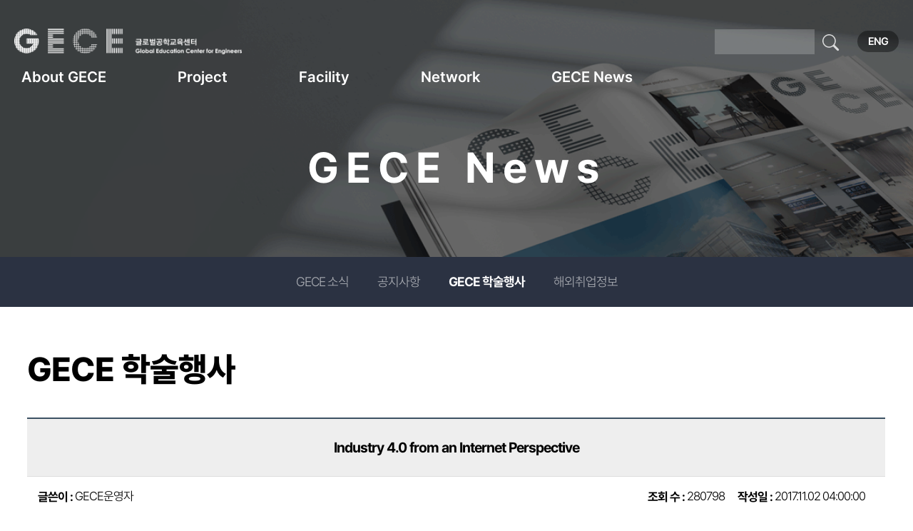

--- FILE ---
content_type: text/html; charset=UTF-8
request_url: http://gece.snu.ac.kr/gecexe/index.php?mid=gece_event&amp;document_srl=35047&amp;listStyle=seminar&sort_index=seminar_place&order_type=asc&listStyle=seminar&search_keyword=2018&search_target=extra_vars1&document_srl=37257&category=219
body_size: 6597
content:
<html lang="ko" class="ko">
<html lang="ko">
<head>
<!-- META  -->
	<meta charset="UTF-8"/>		<meta name="viewport" content="width=device-width, initial-scale=1.0, maximum-scale=1.0, minimum-scale=1.0, user-scalable=no, target-densitydpi=medium-dpi"/>
	<meta http-equiv="X-UA-Compatible" content="IE=edge" />
	<meta name="Generator" content="XpressEngine" />
<!-- TITLE -->
	<title>GECE 학술행사 - Industry 4.0 from an Internet Perspective</title>
<!-- CSS -->
	<link rel="stylesheet" href="/gecexe/common/js/plugins/ui/jquery-ui.css?20230706202342" media="all" />
	<link rel="stylesheet" href="/gecexe/common/css/xe.min.css?20241108111011" media="all" />
	<link rel="stylesheet" href="/gecexe/layouts/gece_homepage/css/main.css?20230706201228" media="all" />
	<link rel="stylesheet" href="/gecexe/layouts/gece_homepage/css/default.css?20241111180822" media="all" />
	<link rel="stylesheet" href="/gecexe/layouts/gece_homepage/css/new_layout.css?20251231160546" media="all" />
	<link rel="stylesheet" href="/gecexe/layouts/gece_homepage/css/sub.css?20230706201228" media="all" />
	<link rel="stylesheet" href="/gecexe/layouts/gece_homepage/css/menu.css?20230706201228" media="all" />
	<link rel="stylesheet" href="/gecexe/layouts/gece_homepage/css/aos.css?20230706201227" media="all" />
	<link rel="stylesheet" href="/gecexe/modules/board/skins/xe_official_gece/css/board.css?20230706205343" media="all" />
	<link rel="stylesheet" href="/gecexe/modules/board/skins/xe_official_gece/css/gece.css?20230706205343" media="all" />
	<link rel="stylesheet" href="/gecexe/modules/editor/styles/default/style.css?20230706202451" media="all" />
	<link rel="stylesheet" href="/gecexe/files/faceOff/894/046/layout.css?20230706202356" media="all" />
<!-- JS -->
	<script src="/gecexe/common/js/jquery.min.js?20230706095527"></script>
	<script src="/gecexe/common/js/x.min.js?20230706095527"></script>
	<script src="/gecexe/common/js/xe.js?20241111180802"></script>
	<script src="/gecexe/modules/board/tpl/js/board.js?20230706202444"></script>
	<script src="/gecexe/layouts/gece_homepage/js/script.js?20230706201251"></script>
	<script src="/gecexe/layouts/gece_homepage/js/aos.js?20230706201251"></script>
	<script src="/gecexe/layouts/gece_homepage/js/menu.js?20230706201251"></script>
	<script src="/gecexe/layouts/gece_homepage/js/jquery.word-break-keep-all.js?20230706201251"></script>
	<script src="/gecexe/layouts/gece_homepage/js/link.js?20231006200010"></script>
	<!--[if lt IE 9]><script src="/gecexe/common/js/html5.js"></script><![endif]--><!-- RSS -->
		<!-- ICON -->
	<link rel="shortcut icon" href="files/attach/xeicon/favicon.ico" />	<link rel="apple-touch-icon" href="./modules/admin/tpl/img/mobiconSample.png" />

<style type="text/css"> .xe_content { font-size:12px; }</style>
<style>
/*
.bdAttachFiles {position:relative;padding:20px 0 10px 0; border-top:1px solid #ddd;border-bottom:1px solid #ddd;text-align:left}
.bdAttachFiles .fileTit { position:absolute; border:1px solid red; display:block; display:inline-block;box-sizing:border-box; left:31px;top:25px;padding:0 27px 0 0;font-size:0.944em;line-height:1.2;font-weight:500;color:#373737; }
.bdAttachFiles .fileTit:after {content:"";display:block;position:absolute;width:1px;height:14px;right:0;top:50%;margin:-7px 0 0;background:#ccc}
.bdAttachFiles .fileList { font-size:0; border:1px solid red; display:block; }
.bdAttachFiles .fileList li { box-sizing:border-box; display:inline-block; vertical-align:top; width:50%; padding:0 10px 0 0; margin:0 0 10px; }
.bdAttachFiles .fileList li a { position:relative;display:block;box-sizing:border-box;padding:0 0 0 41px}
.bdAttachFiles .fileList li a:before { content:''; display:inline-block; vertical-align:middle; width:0; min-height:27px; }
.bdAttachFiles .fileList li a img { position:absolute; left:0; top:2px; }
.bdAttachFiles .fileList li a span { display:inline-block; vertical-align:middle; width:100%; font-size:17px; line-height:1.4; overflow:hidden; text-overflow:ellipsis; white-space:nowrap; }
@media all and (max-width:1024px) {
	.bdViewCont #boardParContents {padding:20px;margin:0}
	.bdViewCont #boardContents {padding:20px}
	.bdViewCont .bdAttachFiles {padding:20px 0 10px 130px}
	.bdViewCont .bdAttachFiles .fileTit {left:25px;top:25px;padding:0 25px 0 0}
	.bdViewCont .bdAttachFiles .fileList li a {padding:0 0 0 35px}
	.bdViewCont .bdAttachFiles .fileList li a span {font-size:16px}
}
@media all and (max-width:699px) {
	.bdViewCont #boardParContents {padding:15px 0}
	.bdViewCont #boardContents {padding:15px 0}
	.bdViewCont .bdAttachFiles {padding:15px 15px 5px}
	.bdViewCont .bdAttachFiles .fileTit {position:relative;left:auto;top:auto;margin:0 0 15px;padding:0 20px 0 0}
	.bdViewCont .bdAttachFiles .fileList li a span {font-size:15px}
}
@media all and (max-width:640px) {
	.bdViewCont .bdAttachFiles {padding:10px}
	.bdViewCont .bdAttachFiles .fileTit {margin:0 0 10px}
	.bdViewCont .bdAttachFiles .fileList li {width:100%;padding:0;margin:0 0 10px}
	.bdViewCont .bdAttachFiles .fileList li:last-child {margin-bottom:0}
	.bdViewCont .bdAttachFiles .fileList li a {padding:0 0 0 25px}
	.bdViewCont .bdAttachFiles .fileList li a:before {min-height:22px}
	.bdViewCont .bdAttachFiles .fileList li a img {width:20px}
	.bdViewCont .bdAttachFiles .fileList li a span {font-size:14px}
	.bdViewCont .lostViewDetail > li .stit {width:110px;display:flex;align-items:center;justify-content:center;background:#f8f8f8;font-weight:500;color:#222222;font-style:normal;padding:17px 15px;height:100%;box-sizing:border-box;}
	.bdViewCont .lostViewDetail > li .stxt {width: calc(100% - 110px);display:inline-block;padding:14px 20px;box-sizing:border-box;}
}
*/
</style></head>
<body>
<script>
//<![CDATA[
var current_url = "http://gece.snu.ac.kr/gecexe/?mid=gece_event&amp%3Bdocument_srl=35047&amp%3BlistStyle=seminar&sort_index=seminar_place&order_type=asc&listStyle=seminar&search_keyword=2018&search_target=extra_vars1&document_srl=37257&category=219&vid=http%3A%2F%2Fgece.snu.ac.kr%2Fgecexe%2F";
var request_uri = "http://gece.snu.ac.kr/gecexe/";
var xeVid = "http://gece.snu.ac.kr/gecexe/";var current_mid = "gece_event";
var waiting_message = "서버에 요청 중입니다. 잠시만 기다려주세요.";
var ssl_actions = new Array();
var default_url = "http://gece.snu.ac.kr/gecexe/";
//]]>
</script>
		<!--#Meta:layouts/gece_homepage/js/jquery.word-break-keep-all.js-->        
<div id="wrapper"> 
<!--## main page ## -->
 
<!--## sub page ## --> 
 
<!-- sub_container -->
<div id="sub_container_bg">
  <div id="sub_container"> 
  
    <!-- snb -->
	    <div id="snb_layout" >  
          
		  <div class="titarea"> 
			 <!--   -->
			  
			 <h2 class="bg1 " ><p>About GECE</p></h2>        
			 						 
		  </div><div class="titarea"> 
			 <!--   -->
			  
			 <h2 class="bg2 " ><p>Project</p></h2>        
			 						 
		  </div><div class="titarea"> 
			 <!--   -->
			  
			 <h2 class="bg3 " ><p>Facility</p></h2>        
			 						 
		  </div><div class="titarea"> 
			 <!--   -->
			  
			 <h2 class="bg4 " ><p>Network</p></h2>        
			 						 
		  </div><div class="titarea"> 
			 <!--   -->
			  
			 <h2 class="bg5 select" ><p>GECE News</p></h2> 
			 						 
		  </div>  
 	
          <div class="snblist">
			<ul >
			  <li> 
				 
				<a href="/gecexe/index.php?mid=gece_news" class="not_active" id="211" >GECE 소식</a> 
								
				  
			  </li><li> 
				 
				<a href="/gecexe/index.php?mid=gece_notice" class="not_active" id="210" >공지사항</a> 
								
				  
			  </li><li> 
				 
				<a href="/gecexe/index.php?mid=gece_event" class="active" id="212" >GECE 학술행사</a> 
								
				  
			  </li><li> 
				 
				<a href="/gecexe/index.php?mid=gece_jobs" class="not_active" id="209" >해외취업정보</a> 
								
				  
			  </li>  
			</ul>  
          </div> 
    </div> 
	    <!-- //snb --> 
    
    <!-- sub_contents start -->
    <div id="sub_content" class="width_area"> 
      
      <!-- sub_title start -->
      <div class="sub_title">
        <div>                     
		  <span class="title" >GECE 학술행사 </span>
        </div> 
      </div> 
	  <!-- sub_title end --> 
   <!-- subtabmenu_inner start -->
               
	<div class="subtabmenu_inner">
			<!-- snb -->
					<ul>
			  <li   class="not_active" > 
							  </li><li   class="not_active" > 
							  </li><li   class="active" > 
							  </li><li   class="not_active" > 
							  </li>			</ul>		
		<!-- //snb --> 
	</div>
   <!-- subtabmenu_inner end  -->
      
            
<!-- tabinner2 -->
<div class="tabinner2"  >
  <!-- snb -->
        <ul>
          <li   class="not_active" > 
                      </li><li   class="not_active" > 
                      </li><li   class="active" > 
                      </li><li   class="not_active" > 
                      </li>        </ul></div>
    <!-- //snb --> 
</div>
		<!-- data-aos="fade-up" -->
      <div class="inner"  data-aos-duration="1000" class="aos-init aos-animate">    	            <div class="board">
    <div class="boardHeader">
				    </div>
    <div class="viewDocument">
    <div class="boardRead">
	    <table border="1" cellspacing="0" summary="Extra Form" class="extraVarsList">
    <tr>
    	<th colspan=2 class="title">Industry 4.0 from an Internet Perspective</th>
    </tr>
     <tr>
    	<td colspan=2 class="titleArea">
    	
    		<span class="auth"><span class="bold">글쓴이 : </span>GECE운영자</span>
			<span class="sum">
				<span class="read"><span class="bold">조회 수 : </span>280798</span>
				<span class="date"><span class="bold">작성일 : </span>2017.11.02 04:00:00</span>
			</span>
		
		</td>
    </tr>
            <tr>
    	<th>날짜</th>
        <td>2018-11-28&nbsp;</td>
    </tr>
         <tr>
    	<th>강연자</th>
        <td>포스코 ICT  최두환 사장&nbsp;</td>
    </tr>
         <tr>
    	<th>장소</th>
        <td>서울대 38-시진핑홀&nbsp;</td>
    </tr>
          	 
		 	 	  		       	 	     <tr>
        <td colspan=2 class="content">
		<div class="boardReadBody">
			<!--BeforeDocument(37257,32717)--><div class="document_37257_32717 xe_content"><p>Industry 4.0 from an Internet Perspective</p>
<p><span style="color: rgb(51, 51, 51); font-family: NanumGothic, 나눔고딕, ng; font-size: 12.5px; word-spacing: -1.33px; background-color: rgb(255, 255, 255);"><span style="vertical-align: middle;"><span style="font-size: medium; vertical-align: middle;"><span style="vertical-align: middle;"><strong style="vertical-align: middle;"><span style="vertical-align: middle;"><span style="color: rgb(0, 128, 0); vertical-align: middle;"><span style="vertical-align: middle; text-decoration-line: underline;"><strong style="vertical-align: middle;"><span style="vertical-align: middle;"><span style="font-size: 16px; vertical-align: middle;"><strong style="vertical-align: middle;"><span style="vertical-align: middle;"><span style="color: rgb(0, 0, 0); vertical-align: middle;" color="#008000"><br /></span></span></strong></span></span></strong></span></span></span></strong></span></span></span></span></p></div><!--AfterDocument(37257,32717)-->		</div>
		</td>
    </tr>
   	</table>
		<div class="boardReadFooter">
	
        	</div>
    <div class="btnArea">
        		        <span class="etc">
			<span class="btn"><a href="/gecexe/index.php?mid=gece_event&amp;amp;document_srl=35047&amp;amp;listStyle=seminar&amp;sort_index=seminar_place&amp;order_type=asc&amp;listStyle=seminar&amp;search_keyword=2018&amp;search_target=extra_vars1&amp;category=219">목록</a></span>
		</span>
            </div>
</div>

<!--
<div class="bdAttachFiles">
	<span class="fileTit">첨부파일</span>
	<ul class="fileList">
		<li>
			<a href="#" title="새창내려받기">
				<span>
					붙임. test.jpg
						(243KB)
				</span>
			</a>
		</li>
	</ul>
</div>
!-->
</div>
 
    <form action="./" method="get" class="boardListForm"><input type="hidden" name="error_return_url" value="/gecexe/index.php?mid=gece_event&amp;amp;document_srl=35047&amp;amp;listStyle=seminar&amp;sort_index=seminar_place&amp;order_type=asc&amp;listStyle=seminar&amp;search_keyword=2018&amp;search_target=extra_vars1&amp;document_srl=37257&amp;category=219" /><input type="hidden" name="act" value="" /><input type="hidden" name="mid" value="gece_event" /><input type="hidden" name="vid" value="http://gece.snu.ac.kr/gecexe/" />
    <fieldset>
        <legend>List of Articles</legend>
												
			<div class="event_year">
				<span class="prev_yy"><a href="/gecexe/index.php?mid=gece_event&amp;amp;document_srl=35047&amp;amp;listStyle=seminar&amp;sort_index=seminar_place&amp;order_type=asc&amp;listStyle=seminar&amp;search_keyword=2017&amp;search_target=extra_vars1&amp;document_srl=37257&amp;category=219"><img src="/gecexe/modules/board/skins/xe_official_gece/img/common/year_prev.gif"></a></span>
				<span class="year_txt">2018</span>
				<span class="next_yy"><a href="/gecexe/index.php?mid=gece_event&amp;amp;document_srl=35047&amp;amp;listStyle=seminar&amp;sort_index=seminar_place&amp;order_type=asc&amp;listStyle=seminar&amp;search_keyword=2019&amp;search_target=extra_vars1&amp;document_srl=37257&amp;category=219"><img src="/gecexe/modules/board/skins/xe_official_gece/img/common/year_next.gif"></a></span>
			</div>
		        			<div class="tabSimple">
				<ul>
								<li ><a href="/gecexe/index.php?mid=gece_event&amp;amp;document_srl=35047&amp;amp;listStyle=seminar&amp;sort_index=seminar_place&amp;order_type=asc&amp;listStyle=seminar&amp;search_keyword=2018&amp;search_target=extra_vars1&amp;document_srl=37257">
					전체보기					</a></li>
								<li ><a href="/gecexe/index.php?mid=gece_event&amp;amp;document_srl=35047&amp;amp;listStyle=seminar&amp;sort_index=seminar_place&amp;order_type=asc&amp;listStyle=seminar&amp;search_keyword=2018&amp;search_target=extra_vars1&amp;document_srl=37257&amp;category=218"> 공개강좌</a></li>
												<li class="selected"><a href="/gecexe/index.php?mid=gece_event&amp;amp;document_srl=35047&amp;amp;listStyle=seminar&amp;sort_index=seminar_place&amp;order_type=asc&amp;listStyle=seminar&amp;search_keyword=2018&amp;search_target=extra_vars1&amp;document_srl=37257&amp;category=219"> 해외초청세미나</a></li>
												</ul>
			</div>
			        <table cellspacing="0" border="1" summary="List of Articles" class="boardList SeminarList">
			<thead>
				<tr>
					
											
							
							
														
																			
							
							
															<th scope="col" class="title">제목</th>
														
																			
														<th scope="col"><a href="/gecexe/index.php?mid=gece_event&amp;amp;document_srl=35047&amp;amp;listStyle=seminar&amp;sort_index=seminar_date&amp;order_type=desc&amp;listStyle=seminar&amp;search_keyword=2018&amp;search_target=extra_vars1&amp;document_srl=37257&amp;category=219">날짜</a></th>
																							</tr>
			</thead>
	
			<tbody>
	
								<tr>
					<td class="last" colspan="3">
						등록된 글이 없습니다.					</td>
				</tr>
							</tbody>
        </table>
		
    </fieldset>
</form>
<div class="boardNavigation">
    <div class="btnArea">
    		<span class="etc">
					</span>
    </div>
    <div class="pagination">
        <a href="/gecexe/index.php?mid=gece_event&amp;amp;document_srl=35047&amp;amp;listStyle=seminar&amp;sort_index=seminar_place&amp;order_type=asc&amp;listStyle=seminar&amp;search_keyword=2018&amp;search_target=extra_vars1&amp;category=219" class="prevEnd"><img src="/gecexe/modules/board/skins/xe_official_gece/img/common/arrow_prev.gif"></a> 
                                    <strong>1</strong> 
                            <a href="/gecexe/index.php?mid=gece_event&amp;amp;document_srl=35047&amp;amp;listStyle=seminar&amp;sort_index=seminar_place&amp;order_type=asc&amp;listStyle=seminar&amp;search_keyword=2018&amp;search_target=extra_vars1&amp;category=219&amp;page=1" class="nextEnd"><img src="/gecexe/modules/board/skins/xe_official_gece/img/common/arrow_next.gif"></a>
    </div>
</div>
<form action="http://gece.snu.ac.kr/gecexe/" method="post" onsubmit="return procFilter(this, search)" id="fo_search" class="boardSearchForm" ><input type="hidden" name="act" value="" />
    <fieldset class="list_search">
        <legend>Board Search</legend>
        <input type="hidden" name="vid" value="http://gece.snu.ac.kr/gecexe/" />
        <input type="hidden" name="mid" value="gece_event" />
        <input type="hidden" name="category" value="219" />
        <input type="text" name="search_keyword" value="2018" class="iText" title="검색" />
        <select name="search_target">
                        <option value="title" >제목</option>
                        <option value="content" >내용</option>
                        <option value="title_content" >제목+내용</option>
                        <option value="nick_name" >닉네임</option>
                        <option value="extra_vars1" selected="selected">날짜</option>
                    </select>
                <span class="btn"><button type="submit">검색</button></span>
		
    </fieldset>
</form>
</div>
</div>
    </div>
    <!-- //sub_contents -->
    
  </div>
  <div id="sub_container_bg_bottom"></div>
  
<!-- //sub_container -->
</div>
<!-- new_footer -->
<div class="new_footer">
	<!-- top_area -->
	<div class="top_area">
		<div class="width_area">
				<ul>
					<li><a href="/gecexe/index.php?mid=AboutGECE_06Location">오시는 길</a></li>
					<li><a href="/gecexe/index.php?mid=gece_news">공지사항</a></li>
					<li>
					   
					   
					</li>
				</ul>
				<select onchange="location.href=this.value;" style="display:none">
									<option value="?l=ko">KOR</option>
					<option value="?l=en">ENG</option>		
								</select>
		</div>
	</div>
	<!-- //top_area -->
	<div class="width_area foottxt01">
							<p>08826 서울시 관악구 관악로 1 서울대학교 38-201</p><br/>
				<p>[강의실 문의] TEL 02-880-7158(공간 예약), 1670(장비 지원)</p><br/>
				<p>[컨벤션 회의실 대관 문의] TEL 02-880-1544(교내), 1599(교외)</p><br/>
						<p class="copy">Copyright ⓒ 2013 By GECE, Seoul National University. All Rights Reserved. </p>
	</div>
</div>
<!-- //new_footer -->
<!-- header start-->
<div class="wrap">
	<header class="header  " |cond="$__Context->lang_type == 'en'"    > 	<div class="header__inner">
		 		<a href="http://gece.snu.ac.kr/gecexe/"   class="header__logo">gece</a> 
		 
						<ul class="header__menu">
			 
			 
						<li> <!--   --><a class="menu__depth1" href="/gecexe/index.php?mid=AboutGECE_01Outline" id="me_6" >About GECE</a> 
				<div class="menu__depth2"> 
					<a href="/gecexe/index.php?mid=AboutGECE_01Outline" > 개요</a><a href="/gecexe/index.php?mid=AboutGECE_02Greeting" > 인사말</a><a href="/gecexe/index.php?mid=AboutGECE_03Mission" > 미션</a><a href="/gecexe/index.php?mid=AboutGECE_04History" > 연혁</a><a href="/gecexe/index.php?mid=AboutGECE_05Members" > 조직</a><a href="/gecexe/index.php?mid=AboutGECE_06Location" > 오시는길</a>				</div>
			</li><li> <!--   --><a class="menu__depth1" href="/gecexe/index.php?mid=Programs_01GECE_01Subject_type" id="me_7" >Project</a> 
				<div class="menu__depth2"> 
					<a href="/gecexe/index.php?mid=Programs_01GECE_01Subject_type" > GECE 교육사업</a><a href="/gecexe/index.php?mid=Programs_02Glo_Programs_01OpenLecture" > 글로벌 엔지니어링 양성 프로그램</a><a href="/gecexe/index.php?mid=Programs_03EPM" > </a>				</div>
			</li><li> <!--   --><a class="menu__depth1" href="/gecexe/index.php?mid=Facility_01Space" id="me_8" >Facility</a> 
				<div class="menu__depth2"> 
					<a href="/gecexe/index.php?mid=Facility_01Space" > GECE 공간</a><a href="/gecexe/index.php?mid=Facility_02Facilities_01ImageLecture01" > GECE 시설</a><a href="/gecexe/index.php?mid=gece_reservation" > 공간예약</a>				</div>
			</li><li> <!--   --><a class="menu__depth1" href="/gecexe/index.php?mid=Network_01InternationalNetwork" id="me_9" >Network</a> 
				<div class="menu__depth2"> 
					<a href="/gecexe/index.php?mid=Network_01InternationalNetwork" > 국제네트워크</a><a href="/gecexe/index.php?mid=Network_02LocalNetwork" > 국내네트워크</a>				</div>
			</li><li> <!--   --><a class="menu__depth1" href="/gecexe/index.php?mid=gece_notice" id="me_10" >GECE News</a> 
				<div class="menu__depth2"> 
					<a href="/gecexe/index.php?mid=gece_news" > GECE 소식</a><a href="/gecexe/index.php?mid=gece_notice" > 공지사항</a><a href="/gecexe/index.php?mid=gece_event" > GECE 학술행사</a><a href="/gecexe/index.php?mid=gece_jobs" > 해외취업정보</a>				</div>
			</li>					</ul>	<div class="header__link">
			<!--<a href="/" target="_blank"><img src="/images/com/lang.png" alt="lang"></a>-->    
			<!--<a href="javascript:goSubmit()"><img src="/images/com/search.png"/></a> -->
			<!-- search_box -->
			<div class="search_box">
			  <form action="http://gece.snu.ac.kr/gecexe/" method="post" class="search" id="gece_search"><input type="hidden" name="error_return_url" value="/gecexe/index.php?mid=gece_event&amp;amp;document_srl=35047&amp;amp;listStyle=seminar&amp;sort_index=seminar_place&amp;order_type=asc&amp;listStyle=seminar&amp;search_keyword=2018&amp;search_target=extra_vars1&amp;document_srl=37257&amp;category=219" /><input type="hidden" name="mid" value="gece_event" />
				<input type="hidden" name="vid" value="http://gece.snu.ac.kr/gecexe/" />				<input type="hidden" name="layout" value="none" />
				<input type="hidden" name="act" value="IS" />
				<input type="hidden" name="search_target" value="title_content" />
				<input name="is_keyword" type="text" class="txt" title="keyword" onKeyDown="searchEnter();" />
				<a href="javascript:goSubmit()">
				<svg xmlns="http://www.w3.org/2000/svg" width="26" height="26" fill="currentColor" class="bi bi-search" viewBox="0 0 18 18">
  <path d="M11.742 10.344a6.5 6.5 0 1 0-1.397 1.398h-.001c.03.04.062.078.098.115l3.85 3.85a1 1 0 0 0 1.415-1.414l-3.85-3.85a1.007 1.007 0 0 0-.115-.1zM12 6.5a5.5 5.5 0 1 1-11 0 5.5 5.5 0 0 1 11 0z"/>
</svg>
				
				<!-- <img src="/images/com/search.png" alt="검색" class="submit"/> --></a>
			  </form>
			</div>
			<!-- search_box --> 
			<div class="lang">
												<a href="/gecexe/index.php?mid=gece_event&l=en" target="_self">ENG</a>
									</div>
		</div>
		<div class="hide-default show-1199 header__btn">
		  <div class="btn__wrap">
			<span></span>
			<span></span>
			<span></span>
			<span></span>
		  </div>
		</div>
		</div>
		<div class="header__sub-bg" style="display: none; opacity: 0;">
	</div>
	</header>
	<!-- 모바일 메뉴 -->
	<div class="side__menu"> 		<div class="menu__top">
		  <div class="top__link">
						<a href="/gecexe/index.php?l=en" target="_self">ENG</a>
						<!--
			<a href="https://saramin.github.io/" target="_blank">SEARCH</a>
			1-->
		  </div>
		  <div class="top__close">
			<img src="/images/com/side_close.svg" alt="">
		  </div>
		</div>
		<div class="menu__wrap">
			<!-- 새로추가2 -->
			<ul class="menu__list"> 
				 
				 
								<li>
					<p class="m_depth1" href="/gecexe/index.php?mid=AboutGECE_01Outline" id="me_10" >About GECE</p> 
					<div class="m_depth2">
						<a href="/gecexe/index.php?mid=AboutGECE_01Outline" > 개요</a><a href="/gecexe/index.php?mid=AboutGECE_02Greeting" > 인사말</a><a href="/gecexe/index.php?mid=AboutGECE_03Mission" > 미션</a><a href="/gecexe/index.php?mid=AboutGECE_04History" > 연혁</a><a href="/gecexe/index.php?mid=AboutGECE_05Members" > 조직</a><a href="/gecexe/index.php?mid=AboutGECE_06Location" > 오시는길</a>					</div>
				</li><li>
					<p class="m_depth1" href="/gecexe/index.php?mid=Programs_01GECE_01Subject_type" id="me_10" >Project</p> 
					<div class="m_depth2">
						<a href="/gecexe/index.php?mid=Programs_01GECE_01Subject_type" > GECE 교육사업</a><a href="/gecexe/index.php?mid=Programs_02Glo_Programs_01OpenLecture" > 글로벌 엔지니어링 양성 프로그램</a><a href="/gecexe/index.php?mid=Programs_03EPM" > </a>					</div>
				</li><li>
					<p class="m_depth1" href="/gecexe/index.php?mid=Facility_01Space" id="me_10" >Facility</p> 
					<div class="m_depth2">
						<a href="/gecexe/index.php?mid=Facility_01Space" > GECE 공간</a><a href="/gecexe/index.php?mid=Facility_02Facilities_01ImageLecture01" > GECE 시설</a><a href="/gecexe/index.php?mid=gece_reservation" > 공간예약</a>					</div>
				</li><li>
					<p class="m_depth1" href="/gecexe/index.php?mid=Network_01InternationalNetwork" id="me_10" >Network</p> 
					<div class="m_depth2">
						<a href="/gecexe/index.php?mid=Network_01InternationalNetwork" > 국제네트워크</a><a href="/gecexe/index.php?mid=Network_02LocalNetwork" > 국내네트워크</a>					</div>
				</li><li>
					<p class="m_depth1" href="/gecexe/index.php?mid=gece_notice" id="me_10" >GECE News</p> 
					<div class="m_depth2">
						<a href="/gecexe/index.php?mid=gece_news" > GECE 소식</a><a href="/gecexe/index.php?mid=gece_notice" > 공지사항</a><a href="/gecexe/index.php?mid=gece_event" > GECE 학술행사</a><a href="/gecexe/index.php?mid=gece_jobs" > 해외취업정보</a>					</div>
				</li>							</ul>			<!-- //새로추가2 -->
		</div>
	</div>
	<!-- END 모바일 메뉴 -->
	<div class="header__mask" style="display: none; opacity: 0;"></div>
</div>
<!--header end-->
<script type="text/javascript">
	   function show6_subtab(tabnum){
	 var i;
	 var d = new Array(0);
	 var tm = document.getElementById("tabs").getElementsByTagName("li");
	 for(i=0; i<=1; i++){
	  d[i] = document.getElementById("tab_content"+i);
	  d[i].style.display = "none";
	  tm[i].className = "";
	 };
	  switch(tabnum){
	   case 0:
		d[0].style.display = "";
	 tm[0].className = "selected";
		break;
	   case 1:
		d[1].style.display = "";
	 tm[1].className = "selected";
		break;
	   case 2:
		d[2].style.display = "";
	 tm[2].className = "selected";
		break;
		};
	}; 
</script> 
<script>
  AOS.init();
</script>	<!-- ETC -->
	<div class="wfsr"></div>
	<script src="/gecexe/files/cache/js_filter_compiled/d046d1841b9c79c545b82d3be892699d.ko.compiled.js?20250318094310"></script>	<script src="/gecexe/files/cache/js_filter_compiled/1bdc15d63816408b99f674eb6a6ffcea.ko.compiled.js?20250318094310"></script>	<script src="/gecexe/files/cache/js_filter_compiled/9b007ee9f2af763bb3d35e4fb16498e9.ko.compiled.js?20250318094310"></script>	<script src="/gecexe/addons/autolink/autolink.js?20230706095520"></script>	<script src="/gecexe/common/js/plugins/ui/jquery-ui.min.js?20230706202342"></script>	<script src="/gecexe/common/js/plugins/ui/jquery.ui.datepicker-ko.js?20230706202342"></script></body>
</html>
